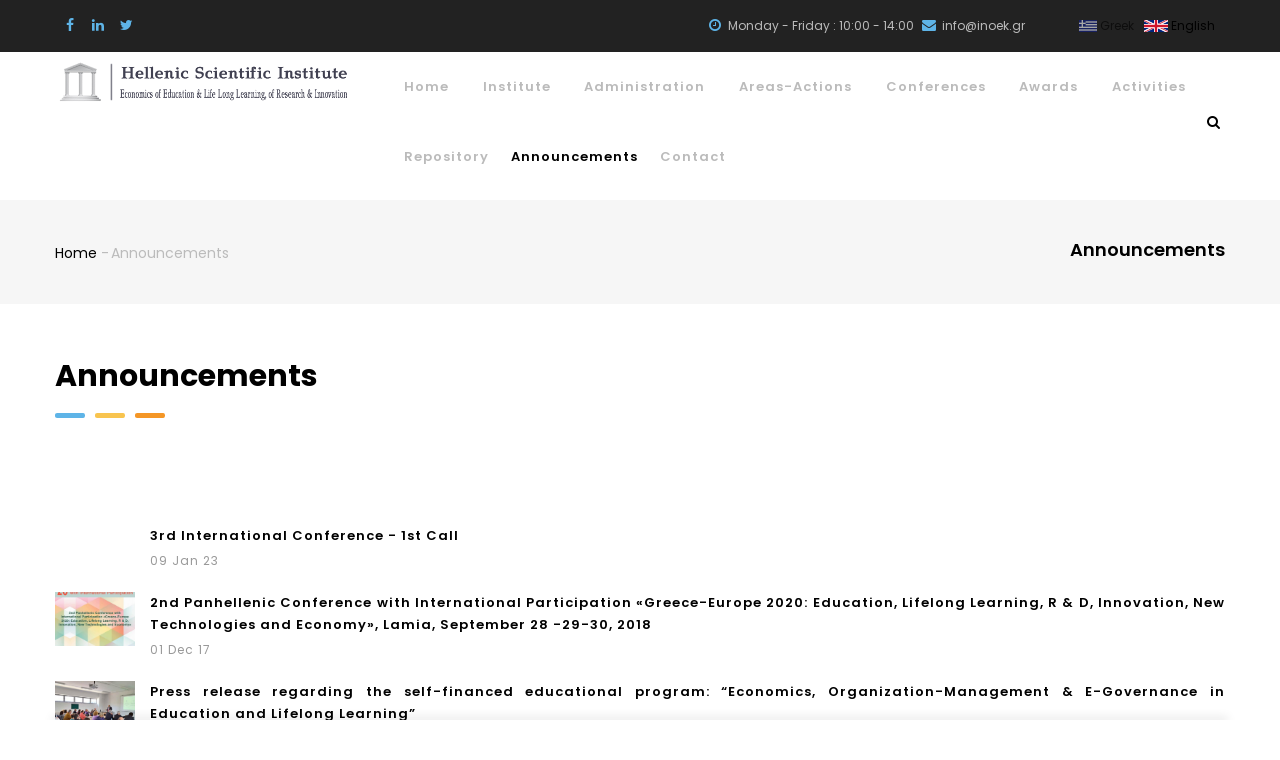

--- FILE ---
content_type: text/html; charset=UTF-8
request_url: http://www.inoek.gr/index.php/en/announcements
body_size: 31908
content:
<!DOCTYPE html>
<html lang="en" dir="ltr" prefix="content: http://purl.org/rss/1.0/modules/content/  dc: http://purl.org/dc/terms/  foaf: http://xmlns.com/foaf/0.1/  og: http://ogp.me/ns#  rdfs: http://www.w3.org/2000/01/rdf-schema#  schema: http://schema.org/  sioc: http://rdfs.org/sioc/ns#  sioct: http://rdfs.org/sioc/types#  skos: http://www.w3.org/2004/02/skos/core#  xsd: http://www.w3.org/2001/XMLSchema# ">
  <head> 
    <meta charset="utf-8" />
<script>(function(i,s,o,g,r,a,m){i["GoogleAnalyticsObject"]=r;i[r]=i[r]||function(){(i[r].q=i[r].q||[]).push(arguments)},i[r].l=1*new Date();a=s.createElement(o),m=s.getElementsByTagName(o)[0];a.async=1;a.src=g;m.parentNode.insertBefore(a,m)})(window,document,"script","https://www.google-analytics.com/analytics.js","ga");ga("create", "UA-52345197-26", {"cookieDomain":"auto"});ga("set", "anonymizeIp", true);ga("send", "pageview");</script>
<meta name="Generator" content="Drupal 8 (https://www.drupal.org)" />
<meta name="MobileOptimized" content="width" />
<meta name="HandheldFriendly" content="true" />
<meta name="viewport" content="width=device-width, initial-scale=1.0" />
<link rel="shortcut icon" href="/sites/default/files/favicon.ico" type="image/vnd.microsoft.icon" />
<link rel="alternate" hreflang="en" href="http://www.inoek.gr/index.php/en/announcements" />
<link rel="alternate" hreflang="el" href="http://www.inoek.gr/index.php/el/anakoinoseis" />
<link rel="canonical" href="http://www.inoek.gr/index.php/en/announcements" />
<link rel="shortlink" href="http://www.inoek.gr/index.php/en/node/187" />

    <title>Announcements | Hellenic Scientific Institute of Economics of Education, Lifelong Learning, Research and Innovation</title>
    <link rel="stylesheet" media="all" href="/sites/default/files/css/css_-0QdnBu-gyjwwmZyHvkA4uUvekfi0iyttxgItZl8x6c.css" />
<link rel="stylesheet" media="all" href="//fonts.googleapis.com/css?family=Poppins:400,600,700" />
<link rel="stylesheet" media="all" href="/sites/default/files/css/css_Yx9QGAt82-Pq1HYLhjMArpM19fHChreYHps4JO8g3TQ.css" />


    <script type="application/json" data-drupal-selector="drupal-settings-json">{"path":{"baseUrl":"\/index.php\/","scriptPath":null,"pathPrefix":"en\/","currentPath":"node\/187","currentPathIsAdmin":false,"isFront":false,"currentLanguage":"en"},"pluralDelimiter":"\u0003","suppressDeprecationErrors":true,"ajaxPageState":{"libraries":"core\/html5shiv,gavias_blockbuilder\/gavias_blockbuilder.assets.frontend,gavias_financial\/gavias_financial.skin.default,gavias_financial\/global-styling,gavias_sliderlayer\/gavias_sliderlayer.assets.frontend,google_analytics\/google_analytics,system\/base,views\/views.ajax,views\/views.module","theme":"gavias_financial","theme_token":null},"ajaxTrustedUrl":{"\/index.php\/en\/search\/node":true},"google_analytics":{"trackOutbound":true,"trackMailto":true,"trackDownload":true,"trackDownloadExtensions":"7z|aac|arc|arj|asf|asx|avi|bin|csv|doc(x|m)?|dot(x|m)?|exe|flv|gif|gz|gzip|hqx|jar|jpe?g|js|mp(2|3|4|e?g)|mov(ie)?|msi|msp|pdf|phps|png|ppt(x|m)?|pot(x|m)?|pps(x|m)?|ppam|sld(x|m)?|thmx|qtm?|ra(m|r)?|sea|sit|tar|tgz|torrent|txt|wav|wma|wmv|wpd|xls(x|m|b)?|xlt(x|m)|xlam|xml|z|zip"},"views":{"ajax_path":"\/index.php\/en\/views\/ajax","ajaxViews":{"views_dom_id:52e27a34f32d1d5634b2841023ffc4543b046203a93ca26f76245d0f6ee68b3b":{"view_name":"all_posts","view_display_id":"block_1","view_args":"","view_path":"\/node\/187","view_base_path":"blogs-grid","view_dom_id":"52e27a34f32d1d5634b2841023ffc4543b046203a93ca26f76245d0f6ee68b3b","pager_element":0}}},"gavias_blockbuilder":{"url_edit":"\/index.php\/en\/admin\/structure\/gavias_blockbuilder\/edit\/-----"},"user":{"uid":0,"permissionsHash":"8a73b2b968dd2dc353887ca9939215d8e15f8167d56f1d3f64da325dff643fa5"}}</script>

<!--[if lte IE 8]>
<script src="/sites/default/files/js/js_VtafjXmRvoUgAzqzYTA3Wrjkx9wcWhjP0G4ZnnqRamA.js"></script>
<![endif]-->
<script src="/sites/default/files/js/js_SPIKttPk933bV1bYyl9q6a4u3FwfSirsG3aoAxh6Us0.js"></script>


    <link rel="stylesheet" href="http://www.inoek.gr/themes/gavias_financial/css/custom.css" media="screen" />
    <link rel="stylesheet" href="http://www.inoek.gr/themes/gavias_financial/css/update.css" media="screen" />

    

          <style type="text/css">
        @media(max-width: 1000px){ .topbar{display: block!important; }}.team-single-page .team-quote{padding-left: 0 !important;}.team-single-page .team-quote:after{display: none !important;}.team-single-page .team-name .job {font-size: 22px;}h2, .h2 {text-transform: none;}h4, .h4 { text-transform: none;}body{text-align: justify !important;}#block-logogreek {position: relative !important;top: 50%;transform: translateY(30%);width: 100%;}#block-logoenglish {position: relative !important;top: 50%;transform: translateY(30%);width: 100%;}body.node--type-article .breadcrumb-content-main .page-title{display: none;}.navigation .gva_menu > li > a {padding: 30px 9px !important;}.navigation .gva_menu > li > a{padding: 53px 9px !important;}.field--name-field-attachement .field__items .field__item a{color: #BA0000 !important;}header.header-v1 .header-inner{padding-right: 30px;display: inline-block;position: relative!important;}.branding .block{margin-bottom: 0 !important;}.branding img{max-width: 460px !important;}.branding .field{float:left; width: 100% !important;}.branding img {max-width: 300px !important;}.navigation .gva_menu > li > a {padding: 23px 9px !important;}
      </style>
    
          <style class="customize"> </style>
    
  </head>

  
  <body class="layout-no-sidebars js-preloader path-node node--type-page">

    <a href="#main-content" class="visually-hidden focusable">
      Skip to main content
    </a>
    
      <div class="dialog-off-canvas-main-canvas" data-off-canvas-main-canvas>
       <div class="drupal-message">
      <div class="close">x</div>
        <div>
    <div data-drupal-messages-fallback class="hidden"></div>

  </div>

   </div>
 
<div class="body-page gva-body-page">
	    <div id="jpreContent">
        <div id="jprecontent-inner">
           <div class="preloader-wrapper hidden active">
              <img src="http://www.inoek.gr/themes/gavias_financial/images/preloader/preloader-7.gif" alt="" />
           </div>  
        </div>
      </div>
      <header id="header" class="header-v1">
  
      <div class="topbar">
      <div class="topbar-inner">
        <div class="container">
          <div class="row">
            <div class="col-lg-10 col-sm-10">
              <div class="topbar-content">  <div>
    <div id="block-topbar" class="block block-block-content block-block-content2f07e2c8-0b1d-4520-8201-4ba62df533c2 no-title">
  
    
      <div class="content block-content">
      
            <div class="field field--name-body field--type-text-with-summary field--label-hidden field__item"><div class="pull-left text-left">
     <ul class="inline">
           <li><a target="_blank" href="https://www.facebook.com/%CE%99%CE%9D%CE%9F%CE%95%CE%9A-100521391911945"><i class="fa fa-facebook"></i></a></li>
          <li><a target="_blank" href="#"><i class="fa fa-linkedin"></i></a></li>
          <li><a target="_blank" href="#"><i class="fa fa-twitter"></i></a></li>
      </ul>
</div>
<div class="pull-right text-right">
      <ul class="inline">
            <li><span> <i class="fa fa-clock-o"></i>Monday - Friday : 10:00 - 14:00</span> </li>
           <li><span><i class="fa fa-envelope"></i>info@inoek.gr</span></li>
      </ul>
</div></div>
      
    </div>
  </div>

  </div>
</div> 
            </div>
                          <div class="col-lg-2 col-sm-2">
                <div class="language-box">  <div>
    <div class="language-switcher-language-url block block-language block-language-blocklanguage-interface no-title" id="block-languageswitcher" role="navigation">
  
    
      <div class="content block-content">
      <ul class="links"><li hreflang="en" data-drupal-link-system-path="node/187" class="en is-active"><a href="/index.php/en/announcements" class="language-link is-active" hreflang="en" data-drupal-link-system-path="node/187">    <img class="language-icon" src="/modules/languageicons/flags/en.png" alt="English" title="English" typeof="foaf:Image" />
 English
</a></li><li hreflang="el" data-drupal-link-system-path="node/187" class="el"><a href="/index.php/el/anakoinoseis" class="language-link" hreflang="el" data-drupal-link-system-path="node/187">    <img class="language-icon" src="/modules/languageicons/flags/el.png" alt="Greek" title="Greek" typeof="foaf:Image" />
 Greek
</a></li></ul>
    </div>
  </div>

  </div>
</div>
              </div> 
              
          </div>   
        </div>
      </div>
    </div>
  
            

   <div class="header-main gv-sticky-menu">
      <div class="container header-content-layout">
         <div class="header-main-inner p-relative">
            <div class="row">
              <div class="col-md-3 col-sm-6 col-xs-8 branding">
                                    <div>
    <div id="block-logoenglish" class="block block-block-content block-block-contentea8a0d02-3c8b-4c98-99af-15cd93a42870 no-title">
  
    
      <div class="content block-content">
      
            <div class="field field--name-body field--type-text-with-summary field--label-hidden field__item"><img alt="Logo English" data-entity-type="file" data-entity-uuid="e200d0be-044f-46ad-9253-bca20b6b935f" src="/sites/default/files/inline-images/Logo%20En.png" class="align-center" /></div>
      
    </div>
  </div>

  </div>

                              </div>

              <div class="col-md-9 col-sm-6 col-xs-4 p-static">
                <div class="header-inner clearfix">
                  <div class="main-menu">
                    <div class="area-main-menu">
                      <div class="area-inner">
                          <div class="gva-offcanvas-mobile">
                            <div class="close-offcanvas hidden"><i class="fa fa-times"></i></div>
                                                            <div>
    <nav role="navigation" aria-labelledby="block-inoeknavigation-menu" id="block-inoeknavigation" class="block block-menu navigation menu--inoek-navigation">
          
  
  <h2  class="visually-hidden block-title" id="block-inoeknavigation-menu"><span>INOEK navigation</span></h2>
  
  <div class="block-content">
                 
              <ul class="gva_menu">
        
            <li  class="menu-item">
        <a href="/en/home-page" gva_layout="menu-list" gva_layout_columns="3" gva_block="gavias_financial_companypresentation" data-drupal-link-system-path="node/142">Home</a>
        
      </li>
    
            <li  class="menu-item menu-item--expanded">
        <a href="/en/institute" gva_layout="menu-list" gva_layout_columns="3" gva_block="gavias_financial_companypresentation" data-drupal-link-system-path="node/189">Institute</a>
                                <ul class="menu sub-menu">
        
            <li  class="menu-item">
        <a href="/en/history" gva_layout="menu-list" gva_layout_columns="3" gva_block="gavias_financial_companypresentation" data-drupal-link-system-path="node/192">History</a>
        
      </li>
    
            <li  class="menu-item">
        <a href="/en/articles-association" gva_layout="menu-list" gva_layout_columns="3" gva_block="gavias_financial_companypresentation" data-drupal-link-system-path="node/193">Articles of association</a>
        
      </li>
    
            <li  class="menu-item">
        <a href="/en/regular-members" gva_layout="menu-list" gva_layout_columns="3" gva_block="gavias_financial_companypresentation" data-drupal-link-system-path="node/194">Regular Members</a>
        
      </li>
    
            <li  class="menu-item">
        <a href="/en/honorable-members" gva_layout="menu-list" gva_layout_columns="3" gva_block="gavias_financial_companypresentation" data-drupal-link-system-path="node/195">Honorable Members</a>
        
      </li>
    
            <li  class="menu-item">
        <a href="/en/honored-members" data-drupal-link-system-path="node/218">Distinguished personalities</a>
        
      </li>
    
            <li  class="menu-item">
        <a href="/en/distinguished-institutions" data-drupal-link-system-path="node/224">Distinguished institutions</a>
        
      </li>
    
            <li  class="menu-item">
        <a href="/en/membership" gva_layout="menu-list" gva_layout_columns="3" gva_block="gavias_financial_companypresentation" data-drupal-link-system-path="node/196">Member Application</a>
        
      </li>
        </ul>
  
        
      </li>
    
            <li  class="menu-item menu-item--expanded">
        <a href="/en/administration" gva_layout="menu-list" gva_layout_columns="3" gva_block="gavias_financial_companypresentation" data-drupal-link-system-path="node/185">Administration</a>
                                <ul class="menu sub-menu">
        
            <li  class="menu-item">
        <a href="/en/board" gva_layout="menu-list" gva_layout_columns="3" gva_block="gavias_financial_companypresentation" data-drupal-link-system-path="node/188">Board</a>
        
      </li>
    
            <li  class="menu-item">
        <a href="/en/audit-committee" gva_layout="menu-list" gva_layout_columns="3" gva_block="gavias_financial_companypresentation" data-drupal-link-system-path="node/197">Audit Committee</a>
        
      </li>
        </ul>
  
        
      </li>
    
            <li  class="menu-item menu-item--expanded">
        <a href="/en/activities" gva_layout="menu-list" gva_layout_columns="3" gva_block="gavias_financial_companypresentation" data-drupal-link-system-path="node/186">Areas-Actions</a>
                                <ul class="menu sub-menu">
        
            <li  class="menu-item">
        <a href="/en/lifelong-learning-center-seminars" gva_layout="menu-list" gva_layout_columns="3" gva_block="gavias_financial_companypresentation" data-drupal-link-system-path="node/198">Lifelong Learning Center - Seminars</a>
        
      </li>
    
            <li  class="menu-item">
        <a href="/en/research-center" gva_layout="menu-list" gva_layout_columns="3" gva_block="gavias_financial_companypresentation" data-drupal-link-system-path="node/200">Research Center</a>
        
      </li>
    
            <li  class="menu-item">
        <a href="/en/node/201" gva_layout="menu-list" gva_layout_columns="3" gva_block="gavias_financial_companypresentation" data-drupal-link-system-path="node/201">Documentation Center</a>
        
      </li>
    
            <li  class="menu-item">
        <a href="/en/seminars-workshops" gva_layout="menu-list" gva_layout_columns="3" gva_block="gavias_financial_companypresentation" data-drupal-link-system-path="node/202">Seminars - Workshops</a>
        
      </li>
        </ul>
  
        
      </li>
    
            <li  class="menu-item menu-item--expanded">
        <a href="http://www.inoek-conferences.gr/" gva_layout="menu-list" gva_layout_columns="3" gva_block="gavias_financial_companypresentation">Conferences</a>
                                <ul class="menu sub-menu">
        
            <li  class="menu-item">
        <a href="https://www.inoek-conferences.gr/">3rd Conference</a>
        
      </li>
    
            <li  class="menu-item">
        <a href="https://www.inoek-conferences.gr/2nd-panhellenic-conference/" target="_blank">2nd Conference</a>
        
      </li>
    
            <li  class="menu-item">
        <a href="https://www.inoek-conferences.gr/1st-panhellenic-conference/" target="_blank">1st Conference</a>
        
      </li>
    
            <li  class="menu-item">
        <a href="/en/papers-special-journal-issues" data-drupal-link-system-path="node/256">Papers in special journal issues</a>
        
      </li>
    
            <li  class="menu-item">
        <a href="/en/conference-proceedings" data-drupal-link-system-path="node/217">Conference Proceedings</a>
        
      </li>
        </ul>
  
        
      </li>
    
            <li  class="menu-item">
        <a href="/en/awards" data-drupal-link-system-path="node/229">Awards</a>
        
      </li>
    
            <li  class="menu-item">
        <a href="/en/drastiriotites" data-drupal-link-system-path="drastiriotites">Activities</a>
        
      </li>
    
            <li  class="menu-item menu-item--expanded">
        <a href="/en/repository" data-drupal-link-system-path="node/233">Repository</a>
                                <ul class="menu sub-menu">
        
            <li  class="menu-item">
        <a href="/en/economics-education" data-drupal-link-system-path="node/234">Economics of Education</a>
        
      </li>
        </ul>
  
        
      </li>
    
            <li  class="menu-item menu-item--active-trail">
        <a href="/en/announcements" gva_layout="menu-list" gva_layout_columns="3" gva_block="gavias_financial_companypresentation" data-drupal-link-system-path="node/187" class="is-active">Announcements</a>
        
      </li>
    
            <li  class="menu-item">
        <a href="/en/node/174" gva_layout="menu-list" gva_layout_columns="3" gva_block="gavias_financial_companypresentation" data-drupal-link-system-path="node/174">Contact</a>
        
      </li>
        </ul>
  


        </div>  
</nav>

  </div>

                            
                              
                                                       
                          </div>
                          
                          <div id="menu-bar" class="menu-bar hidden-lg hidden-md">
                            <span class="one"></span>
                            <span class="two"></span>
                            <span class="three"></span>
                          </div>
                        
                                                  <div class="gva-search-region search-region">
                            <span class="icon"><i class="fa fa-search"></i></span>
                            <div class="search-content">  
                                <div>
    <div class="search-block-form block block-search container-inline" data-drupal-selector="search-block-form" id="block-gavias-financial-searchform" role="search">
  
    
      <form action="/index.php/en/search/node" method="get" id="search-block-form" accept-charset="UTF-8" class="search-form search-block-form">
  <div class="js-form-item form-item js-form-type-search form-item-keys js-form-item-keys form-no-label">
      <label for="edit-keys--2" class="visually-hidden">Search</label>
        <input title="Enter the terms you wish to search for." data-drupal-selector="edit-keys" type="search" id="edit-keys--2" name="keys" value="" size="15" maxlength="128" class="form-search" />

        </div>
<div data-drupal-selector="edit-actions" class="form-actions js-form-wrapper form-wrapper" id="edit-actions"><input class="search-form__submit button js-form-submit form-submit" data-drupal-selector="edit-submit" type="submit" id="edit-submit--3" value="Search" />
</div>

</form>

  </div>

  </div>

                            </div>  
                          </div>
                                              </div>
                    </div>
                  </div>  
                </div> 
              </div>

            </div>
         </div>
      </div>
   </div>

</header>
	
			<div class="breadcrumbs">
			  <div>
    
<div class="breadcrumb-content-inner">
  <div class="gva-breadcrumb-content">
    <div id="block-gavias-financial-breadcrumbs" class="text-dark block gva-block-breadcrumb block-system block-system-breadcrumb-block no-title">
      <div class="breadcrumb-style" style="background-color: #F6F6F6;background-position: center top;background-repeat: no-repeat;">
        <div class="container">
          <div class="breadcrumb-content-main">
            <h2 class="page-title">Announcements </h2>
             
                          
                          <div class="">
                <div class="content block-content">
                  <div class="breadcrumb-links">
  <div class="content-inner">
          <nav class="breadcrumb " role="navigation" aria-labelledby="system-breadcrumb">
        <h2 id="system-breadcrumb" class="visually-hidden">Breadcrumb</h2>
        <ol>
          
                            <li>
                          <a href="/index.php/en">Home</a>
                                      <span class=""> - </span>
              
          </li>
                            <li>
                          
                          
          </li>
                            <li>
                          Announcements
                          
          </li>
        
          <li></li>
        </ol>
      </nav>
      </div> 
</div>  
                </div>
              </div>  
                      </div> 
        </div>   
      </div> 
    </div>  
  </div>  
</div>  


  </div>

		</div>
	
	<div role="main" class="main main-page">
	
		<div class="clearfix"></div>
			

					<div class="help show">
				<div class="container">
					<div class="control-panel"><i class="fa fa-cogs"></i></div>
					<div class="content-inner">
						
					</div>
				</div>
			</div>
		
				
		<div class="clearfix"></div>
				
		<div class="clearfix"></div>
		
		<div id="content" class="content content-full">
			<div class="container-full">
				<div class="content-main-inner">
	<div id="page-main-content" class="main-content">
		<div class="main-content-inner">
			
							<div class="content-main">
					  <div>
    <div id="block-gavias-financial-content" class="block block-system block-system-main-block no-title">
  
    
      <div class="content block-content">
      <!-- Start Display article for detail page -->

<article data-history-node-id="187" role="article" typeof="schema:WebPage" class="node node--type-page node--view-mode-full">
  <header>
    <div class="container">
      <div class="widget gsc-heading align-left style-1 small text-dark ">
        <h2 class="title"><span><span property="schema:name">Announcements</span>
</span></h2>            
        <div class="line"><span class="one"></span><span class="second"></span><span class="three"></span></div>
      </div>
    </div>
  </header>
  
  <div class="node__content clearfix">
    
  </div>

      <div class="gavias-content-blockbuilder"><div class="gavias-blockbuilder-content"><div class="gbb-row-wrapper">
    <div class=" gbb-row bg-size-cover"  style="" >
    <div class="bb-inner default">  
      <div class="bb-container container">
        <div class="row">
          <div class="row-wrapper clearfix">
                          <div  class="gsc-column col-lg-12 col-md-12 col-sm-12 col-xs-12">
                <div class="column-inner  bg-size-cover " >
                  <div class="column-content-inner">
                    <div><div class="widget block gsc-block-view  gsc-block-drupal block-view title-align-left  text-dark remove-margin-off"><div class="views-element-container"><div class="post-style-list small gva-view js-view-dom-id-52e27a34f32d1d5634b2841023ffc4543b046203a93ca26f76245d0f6ee68b3b">
  
  
  

  
  
  

  <div class="item-list">
  
  <ul>

          <li class="view-list-item" ><div class="views-field views-field-nothing"><div class="field-content"><div class="post-block">
      <div class="post-image">
            
      </div>
      <div class="post-content">
            <div class="post-title"> <a href="/en/3rd-international-conference-1st-call" hreflang="en">3rd International Conference - 1st Call</a> </div>            
            <div class="post-meta">
                   <span class="post-created">09 Jan 23 </span>
	     </div>
       </div>
</div></div></div></li>
          <li class="view-list-item" ><div class="views-field views-field-nothing"><div class="field-content"><div class="post-block">
      <div class="post-image">
            
<div class="item">
  <a href="/en/2nd-panhellenic-conference-international-participation-greece-europe-2020-education-lifelong"><img src="/sites/default/files/styles/small/public/articles/Poster%20-%202nd%20Panhellenic%20Conference%20with%20International%20Participation.jpg?itok=FG40nz37" alt="Poster - 2nd Panhellenic Conference with International Participation" typeof="Image" />

</a>
</div>

      </div>
      <div class="post-content">
            <div class="post-title"> <a href="/en/2nd-panhellenic-conference-international-participation-greece-europe-2020-education-lifelong" hreflang="en">2nd Panhellenic Conference with International Participation «Greece-Europe 2020: Education, Lifelong Learning, R &amp; D, Innovation, New Technologies and Economy», Lamia, September 28 -29-30, 2018</a> </div>            
            <div class="post-meta">
                   <span class="post-created">01 Dec 17 </span>
	     </div>
       </div>
</div></div></div></li>
          <li class="view-list-item" ><div class="views-field views-field-nothing"><div class="field-content"><div class="post-block">
      <div class="post-image">
            
<div class="item">
  <a href="/en/deltio-typoy-gia-aytochrematodotoymeno-programma-oikonomika-organose-dioikese-elektronike"><img src="/sites/default/files/styles/small/public/articles/Deltio%20Typou%20tis%208is%20Apriliou%202017.jpg?itok=Jt7rhz_z" alt="Press release 8th April 2017" typeof="Image" />

</a>
</div>

      </div>
      <div class="post-content">
            <div class="post-title"> <a href="/en/deltio-typoy-gia-aytochrematodotoymeno-programma-oikonomika-organose-dioikese-elektronike" hreflang="en">Press release regarding the self-financed educational program: “Economics, Organization-Management &amp; E-Governance in Education and Lifelong Learning”</a> </div>            
            <div class="post-meta">
                   <span class="post-created">08 Apr 17 </span>
	     </div>
       </div>
</div></div></div></li>
          <li class="view-list-item" ><div class="views-field views-field-nothing"><div class="field-content"><div class="post-block">
      <div class="post-image">
            
<div class="item">
  <a href="/en/education-lifelong-learning-research-innovation-key-factors-national-strategy-sustainable"><img src="/sites/default/files/styles/small/public/articles/Event_0.jpg?itok=Pq0XEhsM" alt="INOEK event" typeof="Image" />

</a>
</div>

      </div>
      <div class="post-content">
            <div class="post-title"> <a href="/en/education-lifelong-learning-research-innovation-key-factors-national-strategy-sustainable" hreflang="en">Education, Lifelong Learning, Research, Innovation, key factors of the National Strategy for Sustainable Development of Greek Economy</a> </div>            
            <div class="post-meta">
                   <span class="post-created">22 Jan 17 </span>
	     </div>
       </div>
</div></div></div></li>
          <li class="view-list-item" ><div class="views-field views-field-nothing"><div class="field-content"><div class="post-block">
      <div class="post-image">
            
<div class="item">
  <a href="/en/greece-europe-2020"><img src="/sites/default/files/styles/small/public/articles/1o%20Panellinio%20Synedrio%20me%20Diethni%20Symmetochi.jpg?itok=Mt4m-Xm3" alt="1o Panellinio synedrio me diethni symmetochi" typeof="Image" />

</a>
</div>

      </div>
      <div class="post-content">
            <div class="post-title"> <a href="/en/greece-europe-2020" hreflang="en">Greece-Europe 2020</a> </div>            
            <div class="post-meta">
                   <span class="post-created">09 Jan 17 </span>
	     </div>
       </div>
</div></div></div></li>
    
  </ul>

</div>

    

  
  

  
  
</div>
</div>
</div></div>                  </div>  
                                  </div>
              </div>
                
        </div>
      </div>
    </div>
  </div>  
  </div>  
</div></div></div>
  
</article>


    </div>
  </div>

  </div>

				</div>
			
					</div>
	</div>
</div>

			</div>
		</div>

		
				
		
	</div>

</div>

  
<footer id="footer" class="footer">
  <div class="footer-inner">
    
         
     <div class="footer-center">
        <div class="container">      
           <div class="row">
                              <div class="footer-first col-lg-4 col-md-4 col-sm-12 col-xs-12 column">
                    <div>
    <div id="block-newmember" class="block block-block-content block-block-content621a6f41-5ea4-4929-adde-b9f3809aed2a no-title">
  
    
      <div class="content block-content">
      
            <div class="field field--name-body field--type-text-with-summary field--label-hidden field__item">
<div class="company-presentation">
  <div class="title">Institute Member</div>
  <div class="desc">Become a member of our Institute</div>
  <div class="action"><a class="btn-theme" href="aitisi-melous">Member Registration</a></div>
</div></div>
      
    </div>
  </div>

  </div>

                </div> 
              
                             <div class="footer-second col-lg-4 col-md-4 col-sm-12 col-xs-12 column">
                    <div>
    <div id="block-contactinsitute-2" class="block block-block-content block-block-content5bc05a4a-f680-4885-af4d-838269c6c2fc">
  
      <h2 class="block-title" ><span>Contact Insitute</span></h2>
    
      <div class="content block-content">
      
            <div class="field field--name-body field--type-text-with-summary field--label-hidden field__item"><div class="info-contact">
Contact us with your queries, comments or suggestions<br>
</div>
</div>
      
    </div>
  </div>

  </div>

                </div> 
              
                              <div class="footer-third col-lg-4 col-md-4 col-sm-12 col-xs-12 column">
                    <div>
    <div id="block-socialblock" class="block block-block-content block-block-content4b76ca2c-5265-4b5b-b1e3-6ab4ce4b29d6 no-title">
  
    
      <div class="content block-content">
      
            <div class="field field--name-body field--type-text-with-summary field--label-hidden field__item"><div class="info-contact">
Follow us on Social Networks<br>
<div class="email"><span class="icon"><i class="fa fa-facebook"></i></span><a target="_blank" href="https://www.facebook.com/%CE%99%CE%9D%CE%9F%CE%95%CE%9A-100521391911945">Facebook.com</a> </div><br>
<div class="email"><span class="icon"><i class="fa fa-linkedin"></i></span><a target="_blank" href="#">Linkedin.com</a> </div><br>    
<div class="email"><span class="icon"><i class="fa fa-twitter"></i></span><a target="_blank" href="#">Twitter.com</a> </div><br>
<div class="email"><span class="icon"><i class="fa fa-youtube"></i></span><a target="_blank" href="#">YouTube.com</a> </div><br>
</div>
</div>
      
    </div>
  </div>

  </div>

                </div> 
              
                         </div>   
        </div>
    </div>  
  </div>   

      <div class="copyright">
      <div class="container">
        <div class="copyright-inner">
              <div>
    <div id="block-gavias-financial-copyright" class="block block-block-content block-block-content6a74724d-d485-4216-a560-962e52758fde no-title">
  
    
      <div class="content block-content">
      
            <div class="field field--name-body field--type-text-with-summary field--label-hidden field__item"><div class="text-center">
© Copyright 2017. Hellenic Scientific Institute: Economics of Education & Life Long Learning, of Research & Innovation (I.EC.ED.LLL.R.IN.)
</div>
<div class="text-right">
<a href="credits">Credits</a> 
</div>

</div>
      
    </div>
  </div>

  </div>

        </div>   
      </div>   
    </div>
   
</footer>


  </div>

    
    <script src="/sites/default/files/js/js_VE73ZnwIB8y-6G2wMho2vfUFbjVAeqrbbyavy5wYH9I.js"></script>

    
        
  </body>
</html>


--- FILE ---
content_type: text/plain
request_url: https://www.google-analytics.com/j/collect?v=1&_v=j102&aip=1&a=1917396255&t=pageview&_s=1&dl=http%3A%2F%2Fwww.inoek.gr%2Findex.php%2Fen%2Fannouncements&ul=en-us%40posix&dt=Announcements%20%7C%20Hellenic%20Scientific%20Institute%20of%20Economics%20of%20Education%2C%20Lifelong%20Learning%2C%20Research%20and%20Innovation&sr=1280x720&vp=1280x720&_u=YEBAAEABAAAAACAAI~&jid=1870309131&gjid=956238923&cid=1832349695.1768617709&tid=UA-52345197-26&_gid=281133506.1768617709&_r=1&_slc=1&z=1549333755
body_size: -448
content:
2,cG-PE12TJKR5L